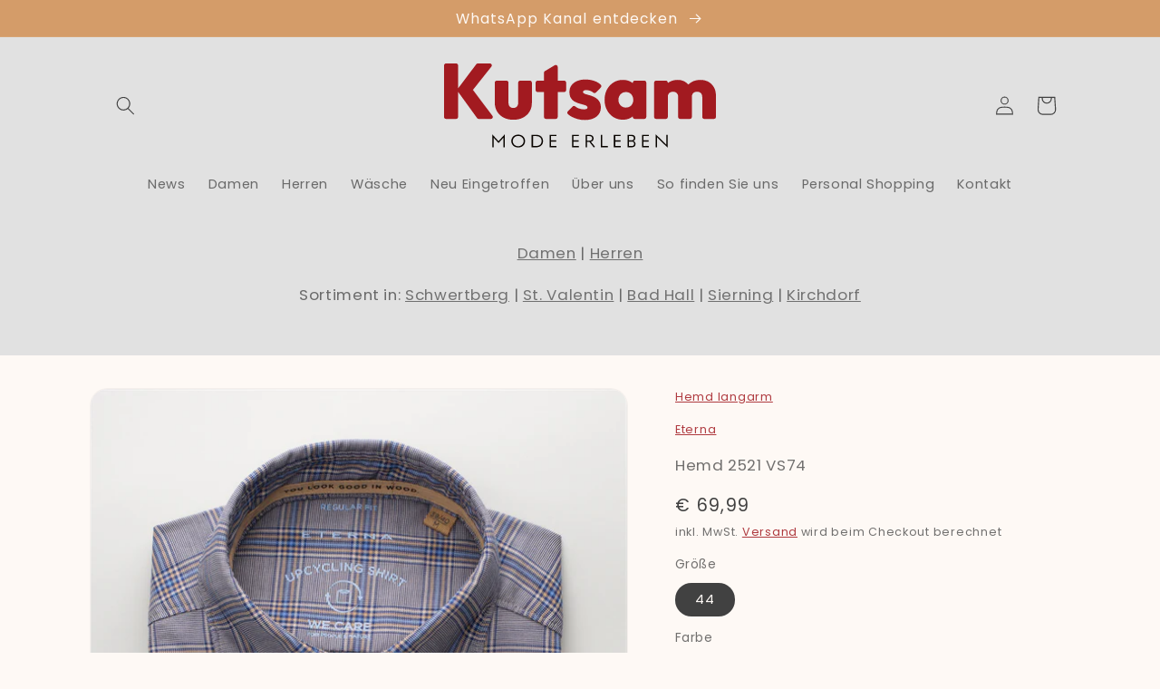

--- FILE ---
content_type: text/javascript; charset=utf-8
request_url: https://mode-erleben.at/products/15_2521vs74_1700.js
body_size: 1775
content:
{"id":11897783484756,"title":"Hemd 2521 VS74","handle":"15_2521vs74_1700","description":"REDUCE, REUSE \u0026amp; RECYCLENamensgebend für das neue UPCYCLING SHIRT von ETERNA sind die besonders innovativen und nachhaltigen Lyocellfasern der Marke  REFIBRA™  x TENCEL™,  aus denen es gefertigt ist: Refibra™  basiert auf Baumwollresten.Die Refibra™ Faser ist die erste Cellulosefaser, die neben Holz als Rohstoff Recyclingmaterialien verwendet. Sie wird im Rahmen des sehr umweltfreundlichen Lyocell-Produktionsprozesses hergestellt.Als Bestandteil unserer neuen Casual-Kollektion WE CARE steht das UPCYCLING SHIRT wegweisend dafür, die seit jeher umweltfreundliche und sozial verantwortungsvolle Fertigung noch einen Schritt weiter zu bringen.Alle Bestandteile des Hemdes, auch z.B. die Knöpfe und Etiketten, sind aus recycelten und nachwachsenden Materialen gefertigt. Zudem wird beim UPCYCLING SHIRT komplett auf Plastik bei der Verpackung und am Hemd verzichtet. Dank Kompensation ist es zudem CO² neutral gefertigt.Dieses Upcycling Shirt besteht aus:- 30% Lyocell aus\r\n\u003chr\u003e\r\n\u003ch4\u003eÜber Eterna\u003c\/h4\u003e\r\n\u003cdiv\u003eEterna ist nach hohen Maßstäben Oeko-Tex zertifiziert.\u003c\/div\u003e\r\n\r\n\u003chr\u003e\r\n\u003cdiv id=\"Verfuegbarkeit\"\u003e\r\n\u003ch4\u003eLagernd in folgenden Filialen\u003c\/h4\u003e\r\n\u003ch5 id=\"29dunkelbraun\"\u003eFarbe: 29 dunkelbraun\u003c\/h5\u003e\r\n\u003ctable id=\"VerfuegbarkeitTabelle\"\u003e\r\n\u003ctr class=\"verfuegbarkeittableheader\"\u003e\r\n\u003cth\u003eGröße\u003c\/th\u003e\r\n\u003cth\u003eBad Hall\u003c\/th\u003e\r\n\u003c\/tr\u003e\r\n\u003ctr\u003e\r\n\u003cth\u003e44\u003c\/th\u003e\r\n\u003ctd\u003e1\u003c\/td\u003e\r\n\u003c\/tr\u003e\r\n\u003c\/table\u003e\r\n\r\n\u003cdiv\u003eJetzt anrufen und reservieren\u003c\/div\u003e\r\n\u003cdiv\u003eBad Hall: \u003ca href=\"tel:+4372587501100\" target=\"_blank\" rel=\"norefferer noopener\" aria-describedby=\"a11y-new-window-external-message\"\u003e📞 +4372587501100\u003c\/a\u003e\n\u003c\/div\u003e\r\n\u003c\/div\u003e\r\n\r\n\u003chr\u003e\r\n\u003cp\u003eKategorie: Herren \/ Hemden, Shirts, Polos \/ Hemd langarm\u003c\/p\u003e\r\n\u003cdiv class=\"Artikelnummern\"\u003eArtikelnummern: \r\n\u003cdiv class=\"Artikelnummer\"\u003e4062403648544\u003c\/div\u003e\r\n\u003cdiv class=\"Artikelnummer\"\u003e4062403648551\u003c\/div\u003e\r\n\u003cdiv class=\"Artikelnummer\"\u003e4062403648568\u003c\/div\u003e\r\n\u003cdiv class=\"Artikelnummer\"\u003e4062403648575\u003c\/div\u003e\r\n\u003cdiv class=\"Artikelnummer\"\u003e4062403648582\u003c\/div\u003e\r\n\u003cdiv class=\"Artikelnummer\"\u003e4062403667552\u003c\/div\u003e\r\n\u003cdiv class=\"Artikelnummer\"\u003e4062403667569\u003c\/div\u003e\r\n\u003cdiv class=\"Artikelnummer\"\u003e4062403667576\u003c\/div\u003e\r\n\u003cdiv class=\"Artikelnummer\"\u003e4062403668641\u003c\/div\u003e\r\n\u003cdiv class=\"Artikelnummer\"\u003e4062403670712\u003c\/div\u003e\r\n\u003cdiv class=\"Artikelnummer\"\u003e4062403670729\u003c\/div\u003e\r\n\u003cdiv class=\"Artikelnummer\"\u003e4062403670736\u003c\/div\u003e\r\n\u003cdiv class=\"Artikelnummer\"\u003e4062403670743\u003c\/div\u003e\r\n\u003cdiv class=\"Artikelnummer\"\u003e4062403670750\u003c\/div\u003e\r\n\u003cdiv class=\"Artikelnummer\"\u003e4062403670767\u003c\/div\u003e\r\n\u003c\/div\u003e\r\n","published_at":"2021-12-27T00:00:00+01:00","created_at":"2025-03-20T09:44:55+01:00","vendor":"Eterna","type":"Hemd langarm","tags":["60-100","bild","col_Braun","Eterna","fil_Bad Hall","grosse-44","Herren","hwg_Hemden \u0026 Shirts \u0026 Polos","Modern Klassik","nachhaltig","wg_Hemd langarm"],"price":6999,"price_min":6999,"price_max":6999,"available":true,"price_varies":false,"compare_at_price":null,"compare_at_price_min":0,"compare_at_price_max":0,"compare_at_price_varies":false,"variants":[{"id":51528482619732,"title":"44 \/ dunkelbraun","option1":"44","option2":"dunkelbraun","option3":null,"sku":"0_()_4062403667576_15_2521vs74_1700_29dunkelbraun_44_","requires_shipping":true,"taxable":true,"featured_image":{"id":72565092712788,"product_id":11897783484756,"position":1,"created_at":"2025-07-15T07:44:31+02:00","updated_at":"2025-07-15T07:44:31+02:00","alt":null,"width":694,"height":1000,"src":"https:\/\/cdn.shopify.com\/s\/files\/1\/0374\/0742\/4644\/files\/b0abbc7f5ea7b8d691624ba856f39d29.png?v=1752558271","variant_ids":[51528482619732]},"available":true,"name":"Hemd 2521 VS74 - 44 \/ dunkelbraun","public_title":"44 \/ dunkelbraun","options":["44","dunkelbraun"],"price":6999,"weight":0,"compare_at_price":null,"inventory_management":"shopify","barcode":"4062403667576","featured_media":{"alt":null,"id":58970882539860,"position":1,"preview_image":{"aspect_ratio":0.694,"height":1000,"width":694,"src":"https:\/\/cdn.shopify.com\/s\/files\/1\/0374\/0742\/4644\/files\/b0abbc7f5ea7b8d691624ba856f39d29.png?v=1752558271"}},"requires_selling_plan":false,"selling_plan_allocations":[]}],"images":["\/\/cdn.shopify.com\/s\/files\/1\/0374\/0742\/4644\/files\/b0abbc7f5ea7b8d691624ba856f39d29.png?v=1752558271","\/\/cdn.shopify.com\/s\/files\/1\/0374\/0742\/4644\/files\/a47d5e00d43a1327c7e500ae33378f66.png?v=1752558274","\/\/cdn.shopify.com\/s\/files\/1\/0374\/0742\/4644\/files\/2391100d803384331c67efe7b599fc03.png?v=1752558277","\/\/cdn.shopify.com\/s\/files\/1\/0374\/0742\/4644\/files\/68a9aae4ad27c5890de0b9f6cc12b89b.png?v=1752558280","\/\/cdn.shopify.com\/s\/files\/1\/0374\/0742\/4644\/files\/55758610e7aa88de5de00c4dcf1643b4.png?v=1752558283","\/\/cdn.shopify.com\/s\/files\/1\/0374\/0742\/4644\/files\/d6f21aa11f5efbb39116f5dfacaed4d4.jpg?v=1752558286","\/\/cdn.shopify.com\/s\/files\/1\/0374\/0742\/4644\/files\/a353b39053a73d2827ee7537320c5856.png?v=1752558289","\/\/cdn.shopify.com\/s\/files\/1\/0374\/0742\/4644\/files\/708535054e9ed06638be3c6c7110c45a.png?v=1752558293","\/\/cdn.shopify.com\/s\/files\/1\/0374\/0742\/4644\/files\/7b81afac266bc5e873154e47161de162.jpg?v=1752558296","\/\/cdn.shopify.com\/s\/files\/1\/0374\/0742\/4644\/files\/855594c96fa2ec8d15a170825b2dfeda.jpg?v=1752558299","\/\/cdn.shopify.com\/s\/files\/1\/0374\/0742\/4644\/files\/611c0f3d1c13cd2226fb99b9c821acd1.jpg?v=1752558301","\/\/cdn.shopify.com\/s\/files\/1\/0374\/0742\/4644\/files\/aa1e991d1d9804c8893fb1be852262e3.jpg?v=1752558304","\/\/cdn.shopify.com\/s\/files\/1\/0374\/0742\/4644\/files\/8d2b5747e2385197133f18bb076d2e67.png?v=1752558308","\/\/cdn.shopify.com\/s\/files\/1\/0374\/0742\/4644\/files\/bb40e2ea4ef563f0424f827187d33b8c.png?v=1752558311","\/\/cdn.shopify.com\/s\/files\/1\/0374\/0742\/4644\/files\/7d64ba81004c57ba6576e860c246c5d0.png?v=1752558315","\/\/cdn.shopify.com\/s\/files\/1\/0374\/0742\/4644\/files\/1ec7926c2530651fffd225a7b96612ab.png?v=1752558319","\/\/cdn.shopify.com\/s\/files\/1\/0374\/0742\/4644\/files\/61e52e4178ba145636493b153b794e13.png?v=1752558322"],"featured_image":"\/\/cdn.shopify.com\/s\/files\/1\/0374\/0742\/4644\/files\/b0abbc7f5ea7b8d691624ba856f39d29.png?v=1752558271","options":[{"name":"Größe","position":1,"values":["44"]},{"name":"Farbe","position":2,"values":["dunkelbraun"]}],"url":"\/products\/15_2521vs74_1700","media":[{"alt":null,"id":58970882539860,"position":1,"preview_image":{"aspect_ratio":0.694,"height":1000,"width":694,"src":"https:\/\/cdn.shopify.com\/s\/files\/1\/0374\/0742\/4644\/files\/b0abbc7f5ea7b8d691624ba856f39d29.png?v=1752558271"},"aspect_ratio":0.694,"height":1000,"media_type":"image","src":"https:\/\/cdn.shopify.com\/s\/files\/1\/0374\/0742\/4644\/files\/b0abbc7f5ea7b8d691624ba856f39d29.png?v=1752558271","width":694},{"alt":null,"id":58970882965844,"position":2,"preview_image":{"aspect_ratio":0.695,"height":969,"width":673,"src":"https:\/\/cdn.shopify.com\/s\/files\/1\/0374\/0742\/4644\/files\/a47d5e00d43a1327c7e500ae33378f66.png?v=1752558274"},"aspect_ratio":0.695,"height":969,"media_type":"image","src":"https:\/\/cdn.shopify.com\/s\/files\/1\/0374\/0742\/4644\/files\/a47d5e00d43a1327c7e500ae33378f66.png?v=1752558274","width":673},{"alt":null,"id":58970883162452,"position":3,"preview_image":{"aspect_ratio":0.694,"height":1014,"width":704,"src":"https:\/\/cdn.shopify.com\/s\/files\/1\/0374\/0742\/4644\/files\/2391100d803384331c67efe7b599fc03.png?v=1752558277"},"aspect_ratio":0.694,"height":1014,"media_type":"image","src":"https:\/\/cdn.shopify.com\/s\/files\/1\/0374\/0742\/4644\/files\/2391100d803384331c67efe7b599fc03.png?v=1752558277","width":704},{"alt":null,"id":58970883490132,"position":4,"preview_image":{"aspect_ratio":0.695,"height":794,"width":552,"src":"https:\/\/cdn.shopify.com\/s\/files\/1\/0374\/0742\/4644\/files\/68a9aae4ad27c5890de0b9f6cc12b89b.png?v=1752558280"},"aspect_ratio":0.695,"height":794,"media_type":"image","src":"https:\/\/cdn.shopify.com\/s\/files\/1\/0374\/0742\/4644\/files\/68a9aae4ad27c5890de0b9f6cc12b89b.png?v=1752558280","width":552},{"alt":null,"id":58970883981652,"position":5,"preview_image":{"aspect_ratio":0.694,"height":767,"width":532,"src":"https:\/\/cdn.shopify.com\/s\/files\/1\/0374\/0742\/4644\/files\/55758610e7aa88de5de00c4dcf1643b4.png?v=1752558283"},"aspect_ratio":0.694,"height":767,"media_type":"image","src":"https:\/\/cdn.shopify.com\/s\/files\/1\/0374\/0742\/4644\/files\/55758610e7aa88de5de00c4dcf1643b4.png?v=1752558283","width":532},{"alt":null,"id":58970884178260,"position":6,"preview_image":{"aspect_ratio":0.695,"height":1000,"width":695,"src":"https:\/\/cdn.shopify.com\/s\/files\/1\/0374\/0742\/4644\/files\/d6f21aa11f5efbb39116f5dfacaed4d4.jpg?v=1752558286"},"aspect_ratio":0.695,"height":1000,"media_type":"image","src":"https:\/\/cdn.shopify.com\/s\/files\/1\/0374\/0742\/4644\/files\/d6f21aa11f5efbb39116f5dfacaed4d4.jpg?v=1752558286","width":695},{"alt":null,"id":58970884309332,"position":7,"preview_image":{"aspect_ratio":0.694,"height":1000,"width":694,"src":"https:\/\/cdn.shopify.com\/s\/files\/1\/0374\/0742\/4644\/files\/a353b39053a73d2827ee7537320c5856.png?v=1752558289"},"aspect_ratio":0.694,"height":1000,"media_type":"image","src":"https:\/\/cdn.shopify.com\/s\/files\/1\/0374\/0742\/4644\/files\/a353b39053a73d2827ee7537320c5856.png?v=1752558289","width":694},{"alt":null,"id":58970884899156,"position":8,"preview_image":{"aspect_ratio":0.694,"height":1000,"width":694,"src":"https:\/\/cdn.shopify.com\/s\/files\/1\/0374\/0742\/4644\/files\/708535054e9ed06638be3c6c7110c45a.png?v=1752558293"},"aspect_ratio":0.694,"height":1000,"media_type":"image","src":"https:\/\/cdn.shopify.com\/s\/files\/1\/0374\/0742\/4644\/files\/708535054e9ed06638be3c6c7110c45a.png?v=1752558293","width":694},{"alt":null,"id":58970885128532,"position":9,"preview_image":{"aspect_ratio":0.695,"height":1000,"width":695,"src":"https:\/\/cdn.shopify.com\/s\/files\/1\/0374\/0742\/4644\/files\/7b81afac266bc5e873154e47161de162.jpg?v=1752558296"},"aspect_ratio":0.695,"height":1000,"media_type":"image","src":"https:\/\/cdn.shopify.com\/s\/files\/1\/0374\/0742\/4644\/files\/7b81afac266bc5e873154e47161de162.jpg?v=1752558296","width":695},{"alt":null,"id":58970885325140,"position":10,"preview_image":{"aspect_ratio":0.695,"height":1000,"width":695,"src":"https:\/\/cdn.shopify.com\/s\/files\/1\/0374\/0742\/4644\/files\/855594c96fa2ec8d15a170825b2dfeda.jpg?v=1752558299"},"aspect_ratio":0.695,"height":1000,"media_type":"image","src":"https:\/\/cdn.shopify.com\/s\/files\/1\/0374\/0742\/4644\/files\/855594c96fa2ec8d15a170825b2dfeda.jpg?v=1752558299","width":695},{"alt":null,"id":58970885554516,"position":11,"preview_image":{"aspect_ratio":0.695,"height":1000,"width":695,"src":"https:\/\/cdn.shopify.com\/s\/files\/1\/0374\/0742\/4644\/files\/611c0f3d1c13cd2226fb99b9c821acd1.jpg?v=1752558301"},"aspect_ratio":0.695,"height":1000,"media_type":"image","src":"https:\/\/cdn.shopify.com\/s\/files\/1\/0374\/0742\/4644\/files\/611c0f3d1c13cd2226fb99b9c821acd1.jpg?v=1752558301","width":695},{"alt":null,"id":58970885849428,"position":12,"preview_image":{"aspect_ratio":0.695,"height":1000,"width":695,"src":"https:\/\/cdn.shopify.com\/s\/files\/1\/0374\/0742\/4644\/files\/aa1e991d1d9804c8893fb1be852262e3.jpg?v=1752558304"},"aspect_ratio":0.695,"height":1000,"media_type":"image","src":"https:\/\/cdn.shopify.com\/s\/files\/1\/0374\/0742\/4644\/files\/aa1e991d1d9804c8893fb1be852262e3.jpg?v=1752558304","width":695},{"alt":null,"id":58970886373716,"position":13,"preview_image":{"aspect_ratio":0.695,"height":696,"width":484,"src":"https:\/\/cdn.shopify.com\/s\/files\/1\/0374\/0742\/4644\/files\/8d2b5747e2385197133f18bb076d2e67.png?v=1752558308"},"aspect_ratio":0.695,"height":696,"media_type":"image","src":"https:\/\/cdn.shopify.com\/s\/files\/1\/0374\/0742\/4644\/files\/8d2b5747e2385197133f18bb076d2e67.png?v=1752558308","width":484},{"alt":null,"id":58970886603092,"position":14,"preview_image":{"aspect_ratio":0.694,"height":749,"width":520,"src":"https:\/\/cdn.shopify.com\/s\/files\/1\/0374\/0742\/4644\/files\/bb40e2ea4ef563f0424f827187d33b8c.png?v=1752558311"},"aspect_ratio":0.694,"height":749,"media_type":"image","src":"https:\/\/cdn.shopify.com\/s\/files\/1\/0374\/0742\/4644\/files\/bb40e2ea4ef563f0424f827187d33b8c.png?v=1752558311","width":520},{"alt":null,"id":58970886930772,"position":15,"preview_image":{"aspect_ratio":0.694,"height":1000,"width":694,"src":"https:\/\/cdn.shopify.com\/s\/files\/1\/0374\/0742\/4644\/files\/7d64ba81004c57ba6576e860c246c5d0.png?v=1752558315"},"aspect_ratio":0.694,"height":1000,"media_type":"image","src":"https:\/\/cdn.shopify.com\/s\/files\/1\/0374\/0742\/4644\/files\/7d64ba81004c57ba6576e860c246c5d0.png?v=1752558315","width":694},{"alt":null,"id":58970887651668,"position":16,"preview_image":{"aspect_ratio":0.694,"height":1000,"width":694,"src":"https:\/\/cdn.shopify.com\/s\/files\/1\/0374\/0742\/4644\/files\/1ec7926c2530651fffd225a7b96612ab.png?v=1752558319"},"aspect_ratio":0.694,"height":1000,"media_type":"image","src":"https:\/\/cdn.shopify.com\/s\/files\/1\/0374\/0742\/4644\/files\/1ec7926c2530651fffd225a7b96612ab.png?v=1752558319","width":694},{"alt":null,"id":58970887881044,"position":17,"preview_image":{"aspect_ratio":0.694,"height":1000,"width":694,"src":"https:\/\/cdn.shopify.com\/s\/files\/1\/0374\/0742\/4644\/files\/61e52e4178ba145636493b153b794e13.png?v=1752558322"},"aspect_ratio":0.694,"height":1000,"media_type":"image","src":"https:\/\/cdn.shopify.com\/s\/files\/1\/0374\/0742\/4644\/files\/61e52e4178ba145636493b153b794e13.png?v=1752558322","width":694}],"requires_selling_plan":false,"selling_plan_groups":[]}